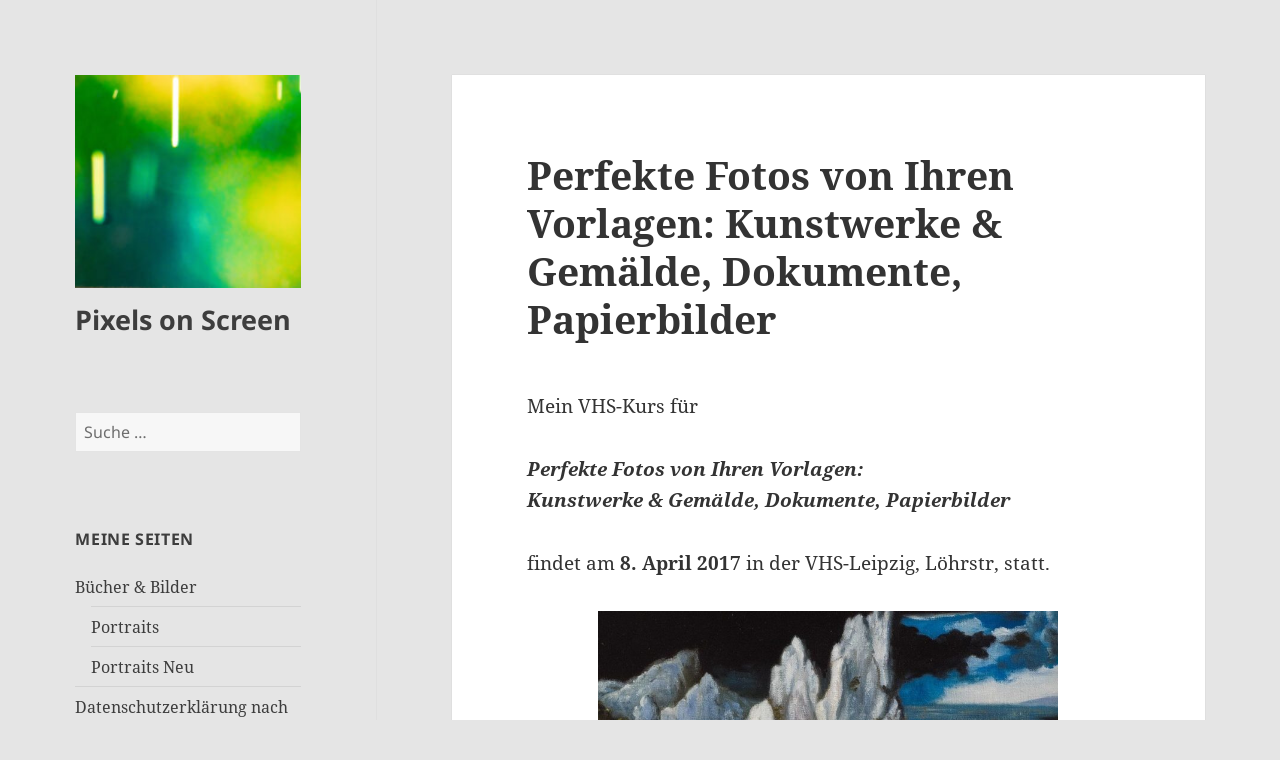

--- FILE ---
content_type: text/html; charset=UTF-8
request_url: https://fabianhaas.de/2017/03/22/perfekte-fotos-von-ihren-vorlagen-kunstwerke-gemaelde-dokumente-papierbilder/
body_size: 49837
content:
<!DOCTYPE html>
<html lang="de-DE" class="no-js">
<head>
	<meta charset="UTF-8">
	<meta name="viewport" content="width=device-width">
	<link rel="profile" href="https://gmpg.org/xfn/11">
	<link rel="pingback" href="https://fabianhaas.de/xmlrpc.php">
	<script>(function(html){html.className = html.className.replace(/\bno-js\b/,'js')})(document.documentElement);</script>
<title>Perfekte Fotos von Ihren Vorlagen: Kunstwerke &#038; Gemälde, Dokumente, Papierbilder &#8211; Pixels on Screen</title>
<meta name='robots' content='max-image-preview:large' />
<link rel="alternate" type="application/rss+xml" title="Pixels on Screen &raquo; Feed" href="https://fabianhaas.de/feed/" />
<link rel="alternate" type="application/rss+xml" title="Pixels on Screen &raquo; Kommentar-Feed" href="https://fabianhaas.de/comments/feed/" />
<script>
window._wpemojiSettings = {"baseUrl":"https:\/\/s.w.org\/images\/core\/emoji\/14.0.0\/72x72\/","ext":".png","svgUrl":"https:\/\/s.w.org\/images\/core\/emoji\/14.0.0\/svg\/","svgExt":".svg","source":{"concatemoji":"https:\/\/fabianhaas.de\/wp-includes\/js\/wp-emoji-release.min.js?ver=6.4.2"}};
/*! This file is auto-generated */
!function(i,n){var o,s,e;function c(e){try{var t={supportTests:e,timestamp:(new Date).valueOf()};sessionStorage.setItem(o,JSON.stringify(t))}catch(e){}}function p(e,t,n){e.clearRect(0,0,e.canvas.width,e.canvas.height),e.fillText(t,0,0);var t=new Uint32Array(e.getImageData(0,0,e.canvas.width,e.canvas.height).data),r=(e.clearRect(0,0,e.canvas.width,e.canvas.height),e.fillText(n,0,0),new Uint32Array(e.getImageData(0,0,e.canvas.width,e.canvas.height).data));return t.every(function(e,t){return e===r[t]})}function u(e,t,n){switch(t){case"flag":return n(e,"\ud83c\udff3\ufe0f\u200d\u26a7\ufe0f","\ud83c\udff3\ufe0f\u200b\u26a7\ufe0f")?!1:!n(e,"\ud83c\uddfa\ud83c\uddf3","\ud83c\uddfa\u200b\ud83c\uddf3")&&!n(e,"\ud83c\udff4\udb40\udc67\udb40\udc62\udb40\udc65\udb40\udc6e\udb40\udc67\udb40\udc7f","\ud83c\udff4\u200b\udb40\udc67\u200b\udb40\udc62\u200b\udb40\udc65\u200b\udb40\udc6e\u200b\udb40\udc67\u200b\udb40\udc7f");case"emoji":return!n(e,"\ud83e\udef1\ud83c\udffb\u200d\ud83e\udef2\ud83c\udfff","\ud83e\udef1\ud83c\udffb\u200b\ud83e\udef2\ud83c\udfff")}return!1}function f(e,t,n){var r="undefined"!=typeof WorkerGlobalScope&&self instanceof WorkerGlobalScope?new OffscreenCanvas(300,150):i.createElement("canvas"),a=r.getContext("2d",{willReadFrequently:!0}),o=(a.textBaseline="top",a.font="600 32px Arial",{});return e.forEach(function(e){o[e]=t(a,e,n)}),o}function t(e){var t=i.createElement("script");t.src=e,t.defer=!0,i.head.appendChild(t)}"undefined"!=typeof Promise&&(o="wpEmojiSettingsSupports",s=["flag","emoji"],n.supports={everything:!0,everythingExceptFlag:!0},e=new Promise(function(e){i.addEventListener("DOMContentLoaded",e,{once:!0})}),new Promise(function(t){var n=function(){try{var e=JSON.parse(sessionStorage.getItem(o));if("object"==typeof e&&"number"==typeof e.timestamp&&(new Date).valueOf()<e.timestamp+604800&&"object"==typeof e.supportTests)return e.supportTests}catch(e){}return null}();if(!n){if("undefined"!=typeof Worker&&"undefined"!=typeof OffscreenCanvas&&"undefined"!=typeof URL&&URL.createObjectURL&&"undefined"!=typeof Blob)try{var e="postMessage("+f.toString()+"("+[JSON.stringify(s),u.toString(),p.toString()].join(",")+"));",r=new Blob([e],{type:"text/javascript"}),a=new Worker(URL.createObjectURL(r),{name:"wpTestEmojiSupports"});return void(a.onmessage=function(e){c(n=e.data),a.terminate(),t(n)})}catch(e){}c(n=f(s,u,p))}t(n)}).then(function(e){for(var t in e)n.supports[t]=e[t],n.supports.everything=n.supports.everything&&n.supports[t],"flag"!==t&&(n.supports.everythingExceptFlag=n.supports.everythingExceptFlag&&n.supports[t]);n.supports.everythingExceptFlag=n.supports.everythingExceptFlag&&!n.supports.flag,n.DOMReady=!1,n.readyCallback=function(){n.DOMReady=!0}}).then(function(){return e}).then(function(){var e;n.supports.everything||(n.readyCallback(),(e=n.source||{}).concatemoji?t(e.concatemoji):e.wpemoji&&e.twemoji&&(t(e.twemoji),t(e.wpemoji)))}))}((window,document),window._wpemojiSettings);
</script>
<style id='wp-emoji-styles-inline-css'>

	img.wp-smiley, img.emoji {
		display: inline !important;
		border: none !important;
		box-shadow: none !important;
		height: 1em !important;
		width: 1em !important;
		margin: 0 0.07em !important;
		vertical-align: -0.1em !important;
		background: none !important;
		padding: 0 !important;
	}
</style>
<link rel='stylesheet' id='wp-block-library-css' href='https://fabianhaas.de/wp-includes/css/dist/block-library/style.min.css?ver=6.4.2' media='all' />
<style id='wp-block-library-theme-inline-css'>
.wp-block-audio figcaption{color:#555;font-size:13px;text-align:center}.is-dark-theme .wp-block-audio figcaption{color:hsla(0,0%,100%,.65)}.wp-block-audio{margin:0 0 1em}.wp-block-code{border:1px solid #ccc;border-radius:4px;font-family:Menlo,Consolas,monaco,monospace;padding:.8em 1em}.wp-block-embed figcaption{color:#555;font-size:13px;text-align:center}.is-dark-theme .wp-block-embed figcaption{color:hsla(0,0%,100%,.65)}.wp-block-embed{margin:0 0 1em}.blocks-gallery-caption{color:#555;font-size:13px;text-align:center}.is-dark-theme .blocks-gallery-caption{color:hsla(0,0%,100%,.65)}.wp-block-image figcaption{color:#555;font-size:13px;text-align:center}.is-dark-theme .wp-block-image figcaption{color:hsla(0,0%,100%,.65)}.wp-block-image{margin:0 0 1em}.wp-block-pullquote{border-bottom:4px solid;border-top:4px solid;color:currentColor;margin-bottom:1.75em}.wp-block-pullquote cite,.wp-block-pullquote footer,.wp-block-pullquote__citation{color:currentColor;font-size:.8125em;font-style:normal;text-transform:uppercase}.wp-block-quote{border-left:.25em solid;margin:0 0 1.75em;padding-left:1em}.wp-block-quote cite,.wp-block-quote footer{color:currentColor;font-size:.8125em;font-style:normal;position:relative}.wp-block-quote.has-text-align-right{border-left:none;border-right:.25em solid;padding-left:0;padding-right:1em}.wp-block-quote.has-text-align-center{border:none;padding-left:0}.wp-block-quote.is-large,.wp-block-quote.is-style-large,.wp-block-quote.is-style-plain{border:none}.wp-block-search .wp-block-search__label{font-weight:700}.wp-block-search__button{border:1px solid #ccc;padding:.375em .625em}:where(.wp-block-group.has-background){padding:1.25em 2.375em}.wp-block-separator.has-css-opacity{opacity:.4}.wp-block-separator{border:none;border-bottom:2px solid;margin-left:auto;margin-right:auto}.wp-block-separator.has-alpha-channel-opacity{opacity:1}.wp-block-separator:not(.is-style-wide):not(.is-style-dots){width:100px}.wp-block-separator.has-background:not(.is-style-dots){border-bottom:none;height:1px}.wp-block-separator.has-background:not(.is-style-wide):not(.is-style-dots){height:2px}.wp-block-table{margin:0 0 1em}.wp-block-table td,.wp-block-table th{word-break:normal}.wp-block-table figcaption{color:#555;font-size:13px;text-align:center}.is-dark-theme .wp-block-table figcaption{color:hsla(0,0%,100%,.65)}.wp-block-video figcaption{color:#555;font-size:13px;text-align:center}.is-dark-theme .wp-block-video figcaption{color:hsla(0,0%,100%,.65)}.wp-block-video{margin:0 0 1em}.wp-block-template-part.has-background{margin-bottom:0;margin-top:0;padding:1.25em 2.375em}
</style>
<style id='classic-theme-styles-inline-css'>
/*! This file is auto-generated */
.wp-block-button__link{color:#fff;background-color:#32373c;border-radius:9999px;box-shadow:none;text-decoration:none;padding:calc(.667em + 2px) calc(1.333em + 2px);font-size:1.125em}.wp-block-file__button{background:#32373c;color:#fff;text-decoration:none}
</style>
<style id='global-styles-inline-css'>
body{--wp--preset--color--black: #000000;--wp--preset--color--cyan-bluish-gray: #abb8c3;--wp--preset--color--white: #fff;--wp--preset--color--pale-pink: #f78da7;--wp--preset--color--vivid-red: #cf2e2e;--wp--preset--color--luminous-vivid-orange: #ff6900;--wp--preset--color--luminous-vivid-amber: #fcb900;--wp--preset--color--light-green-cyan: #7bdcb5;--wp--preset--color--vivid-green-cyan: #00d084;--wp--preset--color--pale-cyan-blue: #8ed1fc;--wp--preset--color--vivid-cyan-blue: #0693e3;--wp--preset--color--vivid-purple: #9b51e0;--wp--preset--color--dark-gray: #111;--wp--preset--color--light-gray: #f1f1f1;--wp--preset--color--yellow: #f4ca16;--wp--preset--color--dark-brown: #352712;--wp--preset--color--medium-pink: #e53b51;--wp--preset--color--light-pink: #ffe5d1;--wp--preset--color--dark-purple: #2e2256;--wp--preset--color--purple: #674970;--wp--preset--color--blue-gray: #22313f;--wp--preset--color--bright-blue: #55c3dc;--wp--preset--color--light-blue: #e9f2f9;--wp--preset--gradient--vivid-cyan-blue-to-vivid-purple: linear-gradient(135deg,rgba(6,147,227,1) 0%,rgb(155,81,224) 100%);--wp--preset--gradient--light-green-cyan-to-vivid-green-cyan: linear-gradient(135deg,rgb(122,220,180) 0%,rgb(0,208,130) 100%);--wp--preset--gradient--luminous-vivid-amber-to-luminous-vivid-orange: linear-gradient(135deg,rgba(252,185,0,1) 0%,rgba(255,105,0,1) 100%);--wp--preset--gradient--luminous-vivid-orange-to-vivid-red: linear-gradient(135deg,rgba(255,105,0,1) 0%,rgb(207,46,46) 100%);--wp--preset--gradient--very-light-gray-to-cyan-bluish-gray: linear-gradient(135deg,rgb(238,238,238) 0%,rgb(169,184,195) 100%);--wp--preset--gradient--cool-to-warm-spectrum: linear-gradient(135deg,rgb(74,234,220) 0%,rgb(151,120,209) 20%,rgb(207,42,186) 40%,rgb(238,44,130) 60%,rgb(251,105,98) 80%,rgb(254,248,76) 100%);--wp--preset--gradient--blush-light-purple: linear-gradient(135deg,rgb(255,206,236) 0%,rgb(152,150,240) 100%);--wp--preset--gradient--blush-bordeaux: linear-gradient(135deg,rgb(254,205,165) 0%,rgb(254,45,45) 50%,rgb(107,0,62) 100%);--wp--preset--gradient--luminous-dusk: linear-gradient(135deg,rgb(255,203,112) 0%,rgb(199,81,192) 50%,rgb(65,88,208) 100%);--wp--preset--gradient--pale-ocean: linear-gradient(135deg,rgb(255,245,203) 0%,rgb(182,227,212) 50%,rgb(51,167,181) 100%);--wp--preset--gradient--electric-grass: linear-gradient(135deg,rgb(202,248,128) 0%,rgb(113,206,126) 100%);--wp--preset--gradient--midnight: linear-gradient(135deg,rgb(2,3,129) 0%,rgb(40,116,252) 100%);--wp--preset--gradient--dark-gray-gradient-gradient: linear-gradient(90deg, rgba(17,17,17,1) 0%, rgba(42,42,42,1) 100%);--wp--preset--gradient--light-gray-gradient: linear-gradient(90deg, rgba(241,241,241,1) 0%, rgba(215,215,215,1) 100%);--wp--preset--gradient--white-gradient: linear-gradient(90deg, rgba(255,255,255,1) 0%, rgba(230,230,230,1) 100%);--wp--preset--gradient--yellow-gradient: linear-gradient(90deg, rgba(244,202,22,1) 0%, rgba(205,168,10,1) 100%);--wp--preset--gradient--dark-brown-gradient: linear-gradient(90deg, rgba(53,39,18,1) 0%, rgba(91,67,31,1) 100%);--wp--preset--gradient--medium-pink-gradient: linear-gradient(90deg, rgba(229,59,81,1) 0%, rgba(209,28,51,1) 100%);--wp--preset--gradient--light-pink-gradient: linear-gradient(90deg, rgba(255,229,209,1) 0%, rgba(255,200,158,1) 100%);--wp--preset--gradient--dark-purple-gradient: linear-gradient(90deg, rgba(46,34,86,1) 0%, rgba(66,48,123,1) 100%);--wp--preset--gradient--purple-gradient: linear-gradient(90deg, rgba(103,73,112,1) 0%, rgba(131,93,143,1) 100%);--wp--preset--gradient--blue-gray-gradient: linear-gradient(90deg, rgba(34,49,63,1) 0%, rgba(52,75,96,1) 100%);--wp--preset--gradient--bright-blue-gradient: linear-gradient(90deg, rgba(85,195,220,1) 0%, rgba(43,180,211,1) 100%);--wp--preset--gradient--light-blue-gradient: linear-gradient(90deg, rgba(233,242,249,1) 0%, rgba(193,218,238,1) 100%);--wp--preset--font-size--small: 13px;--wp--preset--font-size--medium: 20px;--wp--preset--font-size--large: 36px;--wp--preset--font-size--x-large: 42px;--wp--preset--spacing--20: 0.44rem;--wp--preset--spacing--30: 0.67rem;--wp--preset--spacing--40: 1rem;--wp--preset--spacing--50: 1.5rem;--wp--preset--spacing--60: 2.25rem;--wp--preset--spacing--70: 3.38rem;--wp--preset--spacing--80: 5.06rem;--wp--preset--shadow--natural: 6px 6px 9px rgba(0, 0, 0, 0.2);--wp--preset--shadow--deep: 12px 12px 50px rgba(0, 0, 0, 0.4);--wp--preset--shadow--sharp: 6px 6px 0px rgba(0, 0, 0, 0.2);--wp--preset--shadow--outlined: 6px 6px 0px -3px rgba(255, 255, 255, 1), 6px 6px rgba(0, 0, 0, 1);--wp--preset--shadow--crisp: 6px 6px 0px rgba(0, 0, 0, 1);}:where(.is-layout-flex){gap: 0.5em;}:where(.is-layout-grid){gap: 0.5em;}body .is-layout-flow > .alignleft{float: left;margin-inline-start: 0;margin-inline-end: 2em;}body .is-layout-flow > .alignright{float: right;margin-inline-start: 2em;margin-inline-end: 0;}body .is-layout-flow > .aligncenter{margin-left: auto !important;margin-right: auto !important;}body .is-layout-constrained > .alignleft{float: left;margin-inline-start: 0;margin-inline-end: 2em;}body .is-layout-constrained > .alignright{float: right;margin-inline-start: 2em;margin-inline-end: 0;}body .is-layout-constrained > .aligncenter{margin-left: auto !important;margin-right: auto !important;}body .is-layout-constrained > :where(:not(.alignleft):not(.alignright):not(.alignfull)){max-width: var(--wp--style--global--content-size);margin-left: auto !important;margin-right: auto !important;}body .is-layout-constrained > .alignwide{max-width: var(--wp--style--global--wide-size);}body .is-layout-flex{display: flex;}body .is-layout-flex{flex-wrap: wrap;align-items: center;}body .is-layout-flex > *{margin: 0;}body .is-layout-grid{display: grid;}body .is-layout-grid > *{margin: 0;}:where(.wp-block-columns.is-layout-flex){gap: 2em;}:where(.wp-block-columns.is-layout-grid){gap: 2em;}:where(.wp-block-post-template.is-layout-flex){gap: 1.25em;}:where(.wp-block-post-template.is-layout-grid){gap: 1.25em;}.has-black-color{color: var(--wp--preset--color--black) !important;}.has-cyan-bluish-gray-color{color: var(--wp--preset--color--cyan-bluish-gray) !important;}.has-white-color{color: var(--wp--preset--color--white) !important;}.has-pale-pink-color{color: var(--wp--preset--color--pale-pink) !important;}.has-vivid-red-color{color: var(--wp--preset--color--vivid-red) !important;}.has-luminous-vivid-orange-color{color: var(--wp--preset--color--luminous-vivid-orange) !important;}.has-luminous-vivid-amber-color{color: var(--wp--preset--color--luminous-vivid-amber) !important;}.has-light-green-cyan-color{color: var(--wp--preset--color--light-green-cyan) !important;}.has-vivid-green-cyan-color{color: var(--wp--preset--color--vivid-green-cyan) !important;}.has-pale-cyan-blue-color{color: var(--wp--preset--color--pale-cyan-blue) !important;}.has-vivid-cyan-blue-color{color: var(--wp--preset--color--vivid-cyan-blue) !important;}.has-vivid-purple-color{color: var(--wp--preset--color--vivid-purple) !important;}.has-black-background-color{background-color: var(--wp--preset--color--black) !important;}.has-cyan-bluish-gray-background-color{background-color: var(--wp--preset--color--cyan-bluish-gray) !important;}.has-white-background-color{background-color: var(--wp--preset--color--white) !important;}.has-pale-pink-background-color{background-color: var(--wp--preset--color--pale-pink) !important;}.has-vivid-red-background-color{background-color: var(--wp--preset--color--vivid-red) !important;}.has-luminous-vivid-orange-background-color{background-color: var(--wp--preset--color--luminous-vivid-orange) !important;}.has-luminous-vivid-amber-background-color{background-color: var(--wp--preset--color--luminous-vivid-amber) !important;}.has-light-green-cyan-background-color{background-color: var(--wp--preset--color--light-green-cyan) !important;}.has-vivid-green-cyan-background-color{background-color: var(--wp--preset--color--vivid-green-cyan) !important;}.has-pale-cyan-blue-background-color{background-color: var(--wp--preset--color--pale-cyan-blue) !important;}.has-vivid-cyan-blue-background-color{background-color: var(--wp--preset--color--vivid-cyan-blue) !important;}.has-vivid-purple-background-color{background-color: var(--wp--preset--color--vivid-purple) !important;}.has-black-border-color{border-color: var(--wp--preset--color--black) !important;}.has-cyan-bluish-gray-border-color{border-color: var(--wp--preset--color--cyan-bluish-gray) !important;}.has-white-border-color{border-color: var(--wp--preset--color--white) !important;}.has-pale-pink-border-color{border-color: var(--wp--preset--color--pale-pink) !important;}.has-vivid-red-border-color{border-color: var(--wp--preset--color--vivid-red) !important;}.has-luminous-vivid-orange-border-color{border-color: var(--wp--preset--color--luminous-vivid-orange) !important;}.has-luminous-vivid-amber-border-color{border-color: var(--wp--preset--color--luminous-vivid-amber) !important;}.has-light-green-cyan-border-color{border-color: var(--wp--preset--color--light-green-cyan) !important;}.has-vivid-green-cyan-border-color{border-color: var(--wp--preset--color--vivid-green-cyan) !important;}.has-pale-cyan-blue-border-color{border-color: var(--wp--preset--color--pale-cyan-blue) !important;}.has-vivid-cyan-blue-border-color{border-color: var(--wp--preset--color--vivid-cyan-blue) !important;}.has-vivid-purple-border-color{border-color: var(--wp--preset--color--vivid-purple) !important;}.has-vivid-cyan-blue-to-vivid-purple-gradient-background{background: var(--wp--preset--gradient--vivid-cyan-blue-to-vivid-purple) !important;}.has-light-green-cyan-to-vivid-green-cyan-gradient-background{background: var(--wp--preset--gradient--light-green-cyan-to-vivid-green-cyan) !important;}.has-luminous-vivid-amber-to-luminous-vivid-orange-gradient-background{background: var(--wp--preset--gradient--luminous-vivid-amber-to-luminous-vivid-orange) !important;}.has-luminous-vivid-orange-to-vivid-red-gradient-background{background: var(--wp--preset--gradient--luminous-vivid-orange-to-vivid-red) !important;}.has-very-light-gray-to-cyan-bluish-gray-gradient-background{background: var(--wp--preset--gradient--very-light-gray-to-cyan-bluish-gray) !important;}.has-cool-to-warm-spectrum-gradient-background{background: var(--wp--preset--gradient--cool-to-warm-spectrum) !important;}.has-blush-light-purple-gradient-background{background: var(--wp--preset--gradient--blush-light-purple) !important;}.has-blush-bordeaux-gradient-background{background: var(--wp--preset--gradient--blush-bordeaux) !important;}.has-luminous-dusk-gradient-background{background: var(--wp--preset--gradient--luminous-dusk) !important;}.has-pale-ocean-gradient-background{background: var(--wp--preset--gradient--pale-ocean) !important;}.has-electric-grass-gradient-background{background: var(--wp--preset--gradient--electric-grass) !important;}.has-midnight-gradient-background{background: var(--wp--preset--gradient--midnight) !important;}.has-small-font-size{font-size: var(--wp--preset--font-size--small) !important;}.has-medium-font-size{font-size: var(--wp--preset--font-size--medium) !important;}.has-large-font-size{font-size: var(--wp--preset--font-size--large) !important;}.has-x-large-font-size{font-size: var(--wp--preset--font-size--x-large) !important;}
.wp-block-navigation a:where(:not(.wp-element-button)){color: inherit;}
:where(.wp-block-post-template.is-layout-flex){gap: 1.25em;}:where(.wp-block-post-template.is-layout-grid){gap: 1.25em;}
:where(.wp-block-columns.is-layout-flex){gap: 2em;}:where(.wp-block-columns.is-layout-grid){gap: 2em;}
.wp-block-pullquote{font-size: 1.5em;line-height: 1.6;}
</style>
<link rel='stylesheet' id='twentyfifteen-fonts-css' href='https://fabianhaas.de/wp-content/themes/twentyfifteen/assets/fonts/noto-sans-plus-noto-serif-plus-inconsolata.css?ver=20230328' media='all' />
<link rel='stylesheet' id='genericons-css' href='https://fabianhaas.de/wp-content/themes/twentyfifteen/genericons/genericons.css?ver=20201026' media='all' />
<link rel='stylesheet' id='twentyfifteen-style-css' href='https://fabianhaas.de/wp-content/themes/twentyfifteen/style.css?ver=20231107' media='all' />
<style id='twentyfifteen-style-inline-css'>

		/* Custom Header Background Color */
		body:before,
		.site-header {
			background-color: #e5e5e5;
		}

		@media screen and (min-width: 59.6875em) {
			.site-header,
			.secondary {
				background-color: transparent;
			}

			.widget button,
			.widget input[type="button"],
			.widget input[type="reset"],
			.widget input[type="submit"],
			.widget_calendar tbody a,
			.widget_calendar tbody a:hover,
			.widget_calendar tbody a:focus {
				color: #e5e5e5;
			}
		}
	

		/* Custom Sidebar Text Color */
		.site-title a,
		.site-description,
		.secondary-toggle:before {
			color: #3d3d3d;
		}

		.site-title a:hover,
		.site-title a:focus {
			color: rgba( 61, 61, 61, 0.7);
		}

		.secondary-toggle {
			border-color: rgba( 61, 61, 61, 0.1);
		}

		.secondary-toggle:hover,
		.secondary-toggle:focus {
			border-color: rgba( 61, 61, 61, 0.3);
		}

		.site-title a {
			outline-color: rgba( 61, 61, 61, 0.3);
		}

		@media screen and (min-width: 59.6875em) {
			.secondary a,
			.dropdown-toggle:after,
			.widget-title,
			.widget blockquote cite,
			.widget blockquote small {
				color: #3d3d3d;
			}

			.widget button,
			.widget input[type="button"],
			.widget input[type="reset"],
			.widget input[type="submit"],
			.widget_calendar tbody a {
				background-color: #3d3d3d;
			}

			.textwidget a {
				border-color: #3d3d3d;
			}

			.secondary a:hover,
			.secondary a:focus,
			.main-navigation .menu-item-description,
			.widget,
			.widget blockquote,
			.widget .wp-caption-text,
			.widget .gallery-caption {
				color: rgba( 61, 61, 61, 0.7);
			}

			.widget button:hover,
			.widget button:focus,
			.widget input[type="button"]:hover,
			.widget input[type="button"]:focus,
			.widget input[type="reset"]:hover,
			.widget input[type="reset"]:focus,
			.widget input[type="submit"]:hover,
			.widget input[type="submit"]:focus,
			.widget_calendar tbody a:hover,
			.widget_calendar tbody a:focus {
				background-color: rgba( 61, 61, 61, 0.7);
			}

			.widget blockquote {
				border-color: rgba( 61, 61, 61, 0.7);
			}

			.main-navigation ul,
			.main-navigation li,
			.secondary-toggle,
			.widget input,
			.widget textarea,
			.widget table,
			.widget th,
			.widget td,
			.widget pre,
			.widget li,
			.widget_categories .children,
			.widget_nav_menu .sub-menu,
			.widget_pages .children,
			.widget abbr[title] {
				border-color: rgba( 61, 61, 61, 0.1);
			}

			.dropdown-toggle:hover,
			.dropdown-toggle:focus,
			.widget hr {
				background-color: rgba( 61, 61, 61, 0.1);
			}

			.widget input:focus,
			.widget textarea:focus {
				border-color: rgba( 61, 61, 61, 0.3);
			}

			.sidebar a:focus,
			.dropdown-toggle:focus {
				outline-color: rgba( 61, 61, 61, 0.3);
			}
		}
	
</style>
<link rel='stylesheet' id='twentyfifteen-block-style-css' href='https://fabianhaas.de/wp-content/themes/twentyfifteen/css/blocks.css?ver=20230623' media='all' />
<link rel='stylesheet' id='easymedia_styles-css' href='https://fabianhaas.de/wp-content/plugins/easy-media-gallery/css/frontend.css?ver=6.4.2' media='all' />
<script src="https://fabianhaas.de/wp-includes/js/jquery/jquery.min.js?ver=3.7.1" id="jquery-core-js"></script>
<script src="https://fabianhaas.de/wp-includes/js/jquery/jquery-migrate.min.js?ver=3.4.1" id="jquery-migrate-js"></script>
<script id="twentyfifteen-script-js-extra">
var screenReaderText = {"expand":"<span class=\"screen-reader-text\">Untermen\u00fc anzeigen<\/span>","collapse":"<span class=\"screen-reader-text\">Untermen\u00fc verbergen<\/span>"};
</script>
<script src="https://fabianhaas.de/wp-content/themes/twentyfifteen/js/functions.js?ver=20221101" id="twentyfifteen-script-js" defer data-wp-strategy="defer"></script>
<link rel="https://api.w.org/" href="https://fabianhaas.de/wp-json/" /><link rel="alternate" type="application/json" href="https://fabianhaas.de/wp-json/wp/v2/posts/307" /><link rel="EditURI" type="application/rsd+xml" title="RSD" href="https://fabianhaas.de/xmlrpc.php?rsd" />
<meta name="generator" content="WordPress 6.4.2" />
<link rel="canonical" href="https://fabianhaas.de/2017/03/22/perfekte-fotos-von-ihren-vorlagen-kunstwerke-gemaelde-dokumente-papierbilder/" />
<link rel='shortlink' href='https://fabianhaas.de/?p=307' />
<link rel="alternate" type="application/json+oembed" href="https://fabianhaas.de/wp-json/oembed/1.0/embed?url=https%3A%2F%2Ffabianhaas.de%2F2017%2F03%2F22%2Fperfekte-fotos-von-ihren-vorlagen-kunstwerke-gemaelde-dokumente-papierbilder%2F" />
<link rel="alternate" type="text/xml+oembed" href="https://fabianhaas.de/wp-json/oembed/1.0/embed?url=https%3A%2F%2Ffabianhaas.de%2F2017%2F03%2F22%2Fperfekte-fotos-von-ihren-vorlagen-kunstwerke-gemaelde-dokumente-papierbilder%2F&#038;format=xml" />
<script async src="//pagead2.googlesyndication.com/pagead/js/adsbygoogle.js"></script>
<script>
     (adsbygoogle = window.adsbygoogle || []).push({
          google_ad_client: "ca-pub-5586975943435972",
          enable_page_level_ads: true
     });
</script>
<link rel="stylesheet" type="text/css" media="screen,projection" href="https://fabianhaas.de/wp-content/plugins/easy-media-gallery/css/styles/mediabox/Light.css" />

<!-- Easy Media Gallery Lite START (version 1.3.170)-->       
    
    <script type="text/javascript">
	/*<![CDATA[*/
	/* Easy Media Gallery */
    jQuery(document).ready(function($) {	
		var add = "easymedia";
jQuery('.da-thumbs a[rel!="easymedia"]').attr('rel', function (i, old) {
    return old ? old + ' ' + add : add; });		
    });
    /*]]>*/</script>

    <!--[if lt IE 9]>
<script src="https://fabianhaas.de/wp-content/plugins/easy-media-gallery/includes/js/func/html5.js" type="text/javascript"></script>
<![endif]-->  


<!-- Easy Media Gallery Lite  END  -->   
    
	<style id="custom-background-css">
body.custom-background { background-color: #e5e5e5; }
</style>
	<link rel="icon" href="https://fabianhaas.de/wp-content/uploads/2020/10/cropped-P8280948bearbOWZ-1-32x32.jpg" sizes="32x32" />
<link rel="icon" href="https://fabianhaas.de/wp-content/uploads/2020/10/cropped-P8280948bearbOWZ-1-192x192.jpg" sizes="192x192" />
<link rel="apple-touch-icon" href="https://fabianhaas.de/wp-content/uploads/2020/10/cropped-P8280948bearbOWZ-1-180x180.jpg" />
<meta name="msapplication-TileImage" content="https://fabianhaas.de/wp-content/uploads/2020/10/cropped-P8280948bearbOWZ-1-270x270.jpg" />
<link rel="alternate" type="application/rss+xml" title="RSS" href="https://fabianhaas.de/rsslatest.xml" /></head>

<body class="post-template-default single single-post postid-307 single-format-standard custom-background wp-custom-logo wp-embed-responsive">
<div id="page" class="hfeed site">
	<a class="skip-link screen-reader-text" href="#content">
		Zum Inhalt springen	</a>

	<div id="sidebar" class="sidebar">
		<header id="masthead" class="site-header">
			<div class="site-branding">
				<a href="https://fabianhaas.de/" class="custom-logo-link" rel="home"><img width="248" height="234" src="https://fabianhaas.de/wp-content/uploads/2020/10/cropped-P8280948bearbOWZ.jpg" class="custom-logo" alt="Pixels on Screen" decoding="async" fetchpriority="high" /></a>						<p class="site-title"><a href="https://fabianhaas.de/" rel="home">Pixels on Screen</a></p>
										<button class="secondary-toggle">Menü und Widgets</button>
			</div><!-- .site-branding -->
		</header><!-- .site-header -->

			<div id="secondary" class="secondary">

		
		
					<div id="widget-area" class="widget-area" role="complementary">
				<aside id="search-2" class="widget widget_search"><form role="search" method="get" class="search-form" action="https://fabianhaas.de/">
				<label>
					<span class="screen-reader-text">Suche nach:</span>
					<input type="search" class="search-field" placeholder="Suche &hellip;" value="" name="s" />
				</label>
				<input type="submit" class="search-submit screen-reader-text" value="Suche" />
			</form></aside><aside id="pages-3" class="widget widget_pages"><h2 class="widget-title">Meine Seiten</h2><nav aria-label="Meine Seiten">
			<ul>
				<li class="page_item page-item-122 page_item_has_children"><a href="https://fabianhaas.de/buecher/">Bücher &#038; Bilder</a>
<ul class='children'>
	<li class="page_item page-item-568"><a href="https://fabianhaas.de/buecher/portraits/">Portraits</a></li>
	<li class="page_item page-item-677"><a href="https://fabianhaas.de/buecher/portraitsneue/">Portraits Neu</a></li>
</ul>
</li>
<li class="page_item page-item-688"><a href="https://fabianhaas.de/datenschutzerklaerung-nach-dsgvo/">Datenschutzerklärung nach DSGVO</a></li>
<li class="page_item page-item-2"><a href="https://fabianhaas.de/impressum/">Impressum</a></li>
<li class="page_item page-item-58"><a href="https://fabianhaas.de/referenzen/">Referenzen &#038; Ausstellungen</a></li>
<li class="page_item page-item-15"><a href="https://fabianhaas.de/ueber-mich/">Über mich</a></li>
			</ul>

			</nav></aside>
		<aside id="recent-posts-2" class="widget widget_recent_entries">
		<h2 class="widget-title">Neueste Beiträge</h2><nav aria-label="Neueste Beiträge">
		<ul>
											<li>
					<a href="https://fabianhaas.de/2021/10/14/alles-hat-ein-ende/">Alles hat ein Ende &#8230;</a>
									</li>
											<li>
					<a href="https://fabianhaas.de/2020/07/26/geschichten-und-bilder/">Geschichten und Bilder &#8230;</a>
									</li>
											<li>
					<a href="https://fabianhaas.de/2019/04/05/wer-mehr/">Wer mehr &#8230;</a>
									</li>
											<li>
					<a href="https://fabianhaas.de/2019/04/05/fruehling/">Frühling &#8230;</a>
									</li>
											<li>
					<a href="https://fabianhaas.de/2019/04/05/der-fruehling-zeigt-sich/">Der Frühling zeigt sich</a>
									</li>
					</ul>

		</nav></aside><aside id="calendar-4" class="widget widget_calendar"><h2 class="widget-title">Mein Kalender</h2><div id="calendar_wrap" class="calendar_wrap"><table id="wp-calendar" class="wp-calendar-table">
	<caption>März 2017</caption>
	<thead>
	<tr>
		<th scope="col" title="Montag">M</th>
		<th scope="col" title="Dienstag">D</th>
		<th scope="col" title="Mittwoch">M</th>
		<th scope="col" title="Donnerstag">D</th>
		<th scope="col" title="Freitag">F</th>
		<th scope="col" title="Samstag">S</th>
		<th scope="col" title="Sonntag">S</th>
	</tr>
	</thead>
	<tbody>
	<tr>
		<td colspan="2" class="pad">&nbsp;</td><td>1</td><td>2</td><td>3</td><td>4</td><td>5</td>
	</tr>
	<tr>
		<td>6</td><td>7</td><td>8</td><td>9</td><td>10</td><td>11</td><td>12</td>
	</tr>
	<tr>
		<td>13</td><td>14</td><td>15</td><td>16</td><td>17</td><td>18</td><td>19</td>
	</tr>
	<tr>
		<td>20</td><td>21</td><td><a href="https://fabianhaas.de/2017/03/22/" aria-label="Beiträge veröffentlicht am 22. March 2017">22</a></td><td>23</td><td>24</td><td>25</td><td>26</td>
	</tr>
	<tr>
		<td>27</td><td>28</td><td>29</td><td>30</td><td>31</td>
		<td class="pad" colspan="2">&nbsp;</td>
	</tr>
	</tbody>
	</table><nav aria-label="Vorherige und nächste Monate" class="wp-calendar-nav">
		<span class="wp-calendar-nav-prev"><a href="https://fabianhaas.de/2017/02/">&laquo; Feb</a></span>
		<span class="pad">&nbsp;</span>
		<span class="wp-calendar-nav-next"><a href="https://fabianhaas.de/2017/04/">Apr &raquo;</a></span>
	</nav></div></aside><aside id="tag_cloud-2" class="widget widget_tag_cloud"><h2 class="widget-title">Meine Wolke</h2><nav aria-label="Meine Wolke"><div class="tagcloud"><ul class='wp-tag-cloud' role='list'>
	<li><a href="https://fabianhaas.de/tag/afrika/" class="tag-cloud-link tag-link-58 tag-link-position-1" style="font-size: 15.5pt;" aria-label="Afrika (5 Einträge)">Afrika</a></li>
	<li><a href="https://fabianhaas.de/tag/amboseli/" class="tag-cloud-link tag-link-145 tag-link-position-2" style="font-size: 8pt;" aria-label="Amboseli (2 Einträge)">Amboseli</a></li>
	<li><a href="https://fabianhaas.de/tag/bild/" class="tag-cloud-link tag-link-22 tag-link-position-3" style="font-size: 8pt;" aria-label="Bild (2 Einträge)">Bild</a></li>
	<li><a href="https://fabianhaas.de/tag/bilder/" class="tag-cloud-link tag-link-35 tag-link-position-4" style="font-size: 11pt;" aria-label="Bilder (3 Einträge)">Bilder</a></li>
	<li><a href="https://fabianhaas.de/tag/bird/" class="tag-cloud-link tag-link-52 tag-link-position-5" style="font-size: 8pt;" aria-label="Bird (2 Einträge)">Bird</a></li>
	<li><a href="https://fabianhaas.de/tag/buch/" class="tag-cloud-link tag-link-4 tag-link-position-6" style="font-size: 11pt;" aria-label="Buch (3 Einträge)">Buch</a></li>
	<li><a href="https://fabianhaas.de/tag/elefant/" class="tag-cloud-link tag-link-66 tag-link-position-7" style="font-size: 11pt;" aria-label="Elefant (3 Einträge)">Elefant</a></li>
	<li><a href="https://fabianhaas.de/tag/erotik/" class="tag-cloud-link tag-link-30 tag-link-position-8" style="font-size: 8pt;" aria-label="Erotik (2 Einträge)">Erotik</a></li>
	<li><a href="https://fabianhaas.de/tag/fabian-haas/" class="tag-cloud-link tag-link-57 tag-link-position-9" style="font-size: 17.25pt;" aria-label="Fabian Haas (6 Einträge)">Fabian Haas</a></li>
	<li><a href="https://fabianhaas.de/tag/feder/" class="tag-cloud-link tag-link-45 tag-link-position-10" style="font-size: 8pt;" aria-label="Feder (2 Einträge)">Feder</a></li>
	<li><a href="https://fabianhaas.de/tag/ff-fotoschule/" class="tag-cloud-link tag-link-96 tag-link-position-11" style="font-size: 11pt;" aria-label="FF-Fotoschule (3 Einträge)">FF-Fotoschule</a></li>
	<li><a href="https://fabianhaas.de/tag/foto/" class="tag-cloud-link tag-link-50 tag-link-position-12" style="font-size: 8pt;" aria-label="Foto (2 Einträge)">Foto</a></li>
	<li><a href="https://fabianhaas.de/tag/fotokurs/" class="tag-cloud-link tag-link-97 tag-link-position-13" style="font-size: 15.5pt;" aria-label="Fotokurs (5 Einträge)">Fotokurs</a></li>
	<li><a href="https://fabianhaas.de/tag/himmel/" class="tag-cloud-link tag-link-42 tag-link-position-14" style="font-size: 8pt;" aria-label="Himmel (2 Einträge)">Himmel</a></li>
	<li><a href="https://fabianhaas.de/tag/kadaver/" class="tag-cloud-link tag-link-62 tag-link-position-15" style="font-size: 11pt;" aria-label="Kadaver (3 Einträge)">Kadaver</a></li>
	<li><a href="https://fabianhaas.de/tag/kaffee/" class="tag-cloud-link tag-link-196 tag-link-position-16" style="font-size: 8pt;" aria-label="Kaffee (2 Einträge)">Kaffee</a></li>
	<li><a href="https://fabianhaas.de/tag/kenia/" class="tag-cloud-link tag-link-12 tag-link-position-17" style="font-size: 22pt;" aria-label="kenia (10 Einträge)">kenia</a></li>
	<li><a href="https://fabianhaas.de/tag/kenya/" class="tag-cloud-link tag-link-13 tag-link-position-18" style="font-size: 13.5pt;" aria-label="kenya (4 Einträge)">kenya</a></li>
	<li><a href="https://fabianhaas.de/tag/leben/" class="tag-cloud-link tag-link-7 tag-link-position-19" style="font-size: 8pt;" aria-label="leben (2 Einträge)">leben</a></li>
	<li><a href="https://fabianhaas.de/tag/leiche/" class="tag-cloud-link tag-link-63 tag-link-position-20" style="font-size: 8pt;" aria-label="Leiche (2 Einträge)">Leiche</a></li>
	<li><a href="https://fabianhaas.de/tag/leipzig/" class="tag-cloud-link tag-link-81 tag-link-position-21" style="font-size: 18.5pt;" aria-label="Leipzig (7 Einträge)">Leipzig</a></li>
	<li><a href="https://fabianhaas.de/tag/mark-benecke/" class="tag-cloud-link tag-link-55 tag-link-position-22" style="font-size: 8pt;" aria-label="Mark Benecke (2 Einträge)">Mark Benecke</a></li>
	<li><a href="https://fabianhaas.de/tag/mpi/" class="tag-cloud-link tag-link-137 tag-link-position-23" style="font-size: 8pt;" aria-label="MPI (2 Einträge)">MPI</a></li>
	<li><a href="https://fabianhaas.de/tag/nabu/" class="tag-cloud-link tag-link-118 tag-link-position-24" style="font-size: 11pt;" aria-label="NABU (3 Einträge)">NABU</a></li>
	<li><a href="https://fabianhaas.de/tag/nacht/" class="tag-cloud-link tag-link-43 tag-link-position-25" style="font-size: 8pt;" aria-label="Nacht (2 Einträge)">Nacht</a></li>
	<li><a href="https://fabianhaas.de/tag/natur/" class="tag-cloud-link tag-link-33 tag-link-position-26" style="font-size: 11pt;" aria-label="Natur (3 Einträge)">Natur</a></li>
	<li><a href="https://fabianhaas.de/tag/naturfoto/" class="tag-cloud-link tag-link-41 tag-link-position-27" style="font-size: 8pt;" aria-label="Naturfoto (2 Einträge)">Naturfoto</a></li>
	<li><a href="https://fabianhaas.de/tag/naturschutz/" class="tag-cloud-link tag-link-169 tag-link-position-28" style="font-size: 11pt;" aria-label="Naturschutz (3 Einträge)">Naturschutz</a></li>
	<li><a href="https://fabianhaas.de/tag/nikon/" class="tag-cloud-link tag-link-27 tag-link-position-29" style="font-size: 11pt;" aria-label="Nikon (3 Einträge)">Nikon</a></li>
	<li><a href="https://fabianhaas.de/tag/olympus/" class="tag-cloud-link tag-link-26 tag-link-position-30" style="font-size: 17.25pt;" aria-label="OLYMPUS (6 Einträge)">OLYMPUS</a></li>
	<li><a href="https://fabianhaas.de/tag/ostafrika/" class="tag-cloud-link tag-link-157 tag-link-position-31" style="font-size: 11pt;" aria-label="Ostafrika (3 Einträge)">Ostafrika</a></li>
	<li><a href="https://fabianhaas.de/tag/panorama/" class="tag-cloud-link tag-link-29 tag-link-position-32" style="font-size: 11pt;" aria-label="Panorama (3 Einträge)">Panorama</a></li>
	<li><a href="https://fabianhaas.de/tag/portrait/" class="tag-cloud-link tag-link-32 tag-link-position-33" style="font-size: 13.5pt;" aria-label="Portrait (4 Einträge)">Portrait</a></li>
	<li><a href="https://fabianhaas.de/tag/primatologie/" class="tag-cloud-link tag-link-139 tag-link-position-34" style="font-size: 8pt;" aria-label="Primatologie (2 Einträge)">Primatologie</a></li>
	<li><a href="https://fabianhaas.de/tag/reise/" class="tag-cloud-link tag-link-195 tag-link-position-35" style="font-size: 8pt;" aria-label="Reise (2 Einträge)">Reise</a></li>
	<li><a href="https://fabianhaas.de/tag/rwanda/" class="tag-cloud-link tag-link-133 tag-link-position-36" style="font-size: 8pt;" aria-label="Rwanda (2 Einträge)">Rwanda</a></li>
	<li><a href="https://fabianhaas.de/tag/safari/" class="tag-cloud-link tag-link-15 tag-link-position-37" style="font-size: 8pt;" aria-label="safari (2 Einträge)">safari</a></li>
	<li><a href="https://fabianhaas.de/tag/savanne/" class="tag-cloud-link tag-link-59 tag-link-position-38" style="font-size: 13.5pt;" aria-label="Savanne (4 Einträge)">Savanne</a></li>
	<li><a href="https://fabianhaas.de/tag/stille/" class="tag-cloud-link tag-link-110 tag-link-position-39" style="font-size: 8pt;" aria-label="Stille (2 Einträge)">Stille</a></li>
	<li><a href="https://fabianhaas.de/tag/tod/" class="tag-cloud-link tag-link-8 tag-link-position-40" style="font-size: 11pt;" aria-label="tod (3 Einträge)">tod</a></li>
	<li><a href="https://fabianhaas.de/tag/ulrich-schulze/" class="tag-cloud-link tag-link-56 tag-link-position-41" style="font-size: 11pt;" aria-label="Ulrich Schulze (3 Einträge)">Ulrich Schulze</a></li>
	<li><a href="https://fabianhaas.de/tag/verfall/" class="tag-cloud-link tag-link-9 tag-link-position-42" style="font-size: 15.5pt;" aria-label="verfall (5 Einträge)">verfall</a></li>
	<li><a href="https://fabianhaas.de/tag/vogel/" class="tag-cloud-link tag-link-47 tag-link-position-43" style="font-size: 13.5pt;" aria-label="Vogel (4 Einträge)">Vogel</a></li>
	<li><a href="https://fabianhaas.de/tag/wasser/" class="tag-cloud-link tag-link-84 tag-link-position-44" style="font-size: 17.25pt;" aria-label="Wasser (6 Einträge)">Wasser</a></li>
	<li><a href="https://fabianhaas.de/tag/aethiopien/" class="tag-cloud-link tag-link-134 tag-link-position-45" style="font-size: 11pt;" aria-label="Äthiopien (3 Einträge)">Äthiopien</a></li>
</ul>
</div>
</nav></aside><aside id="archives-2" class="widget widget_archive"><h2 class="widget-title">Archive</h2><nav aria-label="Archive">
			<ul>
					<li><a href='https://fabianhaas.de/2021/10/'>Oktober 2021</a></li>
	<li><a href='https://fabianhaas.de/2020/07/'>Juli 2020</a></li>
	<li><a href='https://fabianhaas.de/2019/04/'>April 2019</a></li>
	<li><a href='https://fabianhaas.de/2018/11/'>November 2018</a></li>
	<li><a href='https://fabianhaas.de/2018/09/'>September 2018</a></li>
	<li><a href='https://fabianhaas.de/2018/05/'>Mai 2018</a></li>
	<li><a href='https://fabianhaas.de/2018/03/'>März 2018</a></li>
	<li><a href='https://fabianhaas.de/2018/02/'>Februar 2018</a></li>
	<li><a href='https://fabianhaas.de/2018/01/'>Januar 2018</a></li>
	<li><a href='https://fabianhaas.de/2017/10/'>Oktober 2017</a></li>
	<li><a href='https://fabianhaas.de/2017/09/'>September 2017</a></li>
	<li><a href='https://fabianhaas.de/2017/06/'>Juni 2017</a></li>
	<li><a href='https://fabianhaas.de/2017/04/'>April 2017</a></li>
	<li><a href='https://fabianhaas.de/2017/03/'>März 2017</a></li>
	<li><a href='https://fabianhaas.de/2017/02/'>Februar 2017</a></li>
	<li><a href='https://fabianhaas.de/2017/01/'>Januar 2017</a></li>
	<li><a href='https://fabianhaas.de/2016/12/'>Dezember 2016</a></li>
	<li><a href='https://fabianhaas.de/2016/05/'>Mai 2016</a></li>
			</ul>

			</nav></aside><aside id="meta-2" class="widget widget_meta"><h2 class="widget-title">Meta</h2><nav aria-label="Meta">
		<ul>
						<li><a href="https://fabianhaas.de/wp-login.php">Anmelden</a></li>
			<li><a href="https://fabianhaas.de/feed/">Feed der Einträge</a></li>
			<li><a href="https://fabianhaas.de/comments/feed/">Kommentare-Feed</a></li>

			<li><a href="https://de.wordpress.org/">WordPress.org</a></li>
		</ul>

		</nav></aside>			</div><!-- .widget-area -->
		
	</div><!-- .secondary -->

	</div><!-- .sidebar -->

	<div id="content" class="site-content">

	<div id="primary" class="content-area">
		<main id="main" class="site-main">

		
<article id="post-307" class="post-307 post type-post status-publish format-standard hentry category-beitrag tag-dokumente tag-fotokurs tag-gemaelde tag-joachim-patinir tag-kamera tag-kunstwerk tag-reproduktion tag-vhs-leipzig">
	
	<header class="entry-header">
		<h1 class="entry-title">Perfekte Fotos von Ihren Vorlagen: Kunstwerke &#038; Gemälde, Dokumente, Papierbilder</h1>	</header><!-- .entry-header -->

	<div class="entry-content">
		<p>Mein VHS-Kurs für</p>
<p><em><strong>Perfekte Fotos von Ihren Vorlagen:<br />
Kunstwerke &amp; Gemälde, Dokumente, Papierbilder</strong></em></p>
<p>findet am<strong> 8. April 2017</strong> in der VHS-Leipzig, Löhrstr, statt.</p>
<figure id="attachment_310" aria-describedby="caption-attachment-310" style="width: 460px" class="wp-caption aligncenter"><img decoding="async" class="wp-image-310" src="http://fabianhaas.de/wp-content/uploads/2017/03/12523867_1128812410483128_4400298532945623727_n.jpg" alt="Bild von Joachim Patinir, 15 Jh. " width="460" height="460" srcset="https://fabianhaas.de/wp-content/uploads/2017/03/12523867_1128812410483128_4400298532945623727_n.jpg 942w, https://fabianhaas.de/wp-content/uploads/2017/03/12523867_1128812410483128_4400298532945623727_n-150x150.jpg 150w, https://fabianhaas.de/wp-content/uploads/2017/03/12523867_1128812410483128_4400298532945623727_n-300x300.jpg 300w, https://fabianhaas.de/wp-content/uploads/2017/03/12523867_1128812410483128_4400298532945623727_n-768x768.jpg 768w" sizes="(max-width: 460px) 100vw, 460px" /><figcaption id="caption-attachment-310" class="wp-caption-text">Bild von Joachim Patinir, 15 Jh.</figcaption></figure>
<p>Der Workshop vermittelt, wie Sie Ihre Familienfotos, Kunstwerke &amp; Gemälde, Bücher, Dokumente aber auch z. B. Briefmarkensammlung in exzellenter Qualität mit einer digitalen Kamera abfotografieren können. Die Vorteile sind klar: Sie können die Bilder mit Ihren Freunden und Familie teilen. Bei Verlust oder Beschädigung der Originale haben Sie immer noch eine digitale Erinnerung, die ggf. auch als Nachweis für Ämter und Versicherungen reicht. Erst einmal als Digitalbild vorhanden, können Sie besonders wertvolle Original natürlich sicher wegschließen und doch immer wieder genießen.</p>
<p>&#8230;</p>
<p>Alles weitere finden Sie auf der Seite der VHS-Leipzig: <a href="https://www.vhs-leipzig.de/programm/kunst-kultur-kreativitaet.html?action%5B92%5D=course&amp;useraction=search&amp;q=haas&amp;filters%5BsearchString%5D=haas&amp;filters%5BextraFields%5D%5B0%5D=courseNumber&amp;filters%5BextraFields%5D%5B1%5D=title&amp;filters%5BextraFields%5D%5B2%5D=startDate&amp;filters%5BextraFields%5D%5B3%5D=boroughId&amp;filters%5BextraFields%5D%5B4%5D=customDatesText&amp;courseId=495-C-P23066W&amp;dataTotal=3&amp;dataIndex=0" target="_blank" rel="noopener noreferrer">direkt zum Kurs.</a></p>
	</div><!-- .entry-content -->

	
	<footer class="entry-footer">
		<span class="posted-on"><span class="screen-reader-text">Veröffentlicht am </span><a href="https://fabianhaas.de/2017/03/22/perfekte-fotos-von-ihren-vorlagen-kunstwerke-gemaelde-dokumente-papierbilder/" rel="bookmark"><time class="entry-date published" datetime="2017-03-22T12:14:18+01:00">2017-03-22</time><time class="updated" datetime="2020-10-23T10:27:42+01:00">2020-10-23</time></a></span><span class="byline"><span class="author vcard"><span class="screen-reader-text">Autor </span><a class="url fn n" href="https://fabianhaas.de/author/fabianhaas/">FabianHaas</a></span></span><span class="cat-links"><span class="screen-reader-text">Kategorien </span><a href="https://fabianhaas.de/category/beitrag/" rel="category tag">Beitrag</a></span><span class="tags-links"><span class="screen-reader-text">Schlagwörter </span><a href="https://fabianhaas.de/tag/dokumente/" rel="tag">Dokumente</a>, <a href="https://fabianhaas.de/tag/fotokurs/" rel="tag">Fotokurs</a>, <a href="https://fabianhaas.de/tag/gemaelde/" rel="tag">Gemälde</a>, <a href="https://fabianhaas.de/tag/joachim-patinir/" rel="tag">Joachim Patinir</a>, <a href="https://fabianhaas.de/tag/kamera/" rel="tag">Kamera</a>, <a href="https://fabianhaas.de/tag/kunstwerk/" rel="tag">Kunstwerk</a>, <a href="https://fabianhaas.de/tag/reproduktion/" rel="tag">Reproduktion</a>, <a href="https://fabianhaas.de/tag/vhs-leipzig/" rel="tag">VHS-Leipzig</a></span>			</footer><!-- .entry-footer -->

</article><!-- #post-307 -->

	<nav class="navigation post-navigation" aria-label="Beiträge">
		<h2 class="screen-reader-text">Beitrags-Navigation</h2>
		<div class="nav-links"><div class="nav-previous"><a href="https://fabianhaas.de/2017/02/21/nach-dem-hack-ist-vor-dem-hack/" rel="prev"><span class="meta-nav" aria-hidden="true">Zurück</span> <span class="screen-reader-text">Vorheriger Beitrag:</span> <span class="post-title">Nach dem Hack ist vor dem Hack</span></a></div><div class="nav-next"><a href="https://fabianhaas.de/2017/04/08/meine-kraft-waechst-aus-der-stille/" rel="next"><span class="meta-nav" aria-hidden="true">Weiter</span> <span class="screen-reader-text">Nächster Beitrag:</span> <span class="post-title">Meine Kraft wächst aus der Stille</span></a></div></div>
	</nav>
		</main><!-- .site-main -->
	</div><!-- .content-area -->


	</div><!-- .site-content -->

	<footer id="colophon" class="site-footer">
		<div class="site-info">
						<a class="privacy-policy-link" href="https://fabianhaas.de/datenschutzerklaerung-nach-dsgvo/" rel="privacy-policy">Datenschutzerklärung nach DSGVO</a><span role="separator" aria-hidden="true"></span>			<a href="https://de.wordpress.org/" class="imprint">
				Stolz präsentiert von WordPress			</a>
		</div><!-- .site-info -->
	</footer><!-- .site-footer -->

</div><!-- .site -->

<script async src="//pagead2.googlesyndication.com/pagead/js/adsbygoogle.js"></script>
<script>
     (adsbygoogle = window.adsbygoogle || []).push({
          google_ad_client: "ca-pub-5586975943435972",
          enable_page_level_ads: true
     });
</script>
<link rel='stylesheet' id='glg-photobox-style-css' href='https://fabianhaas.de/wp-content/plugins/gallery-lightbox-slider/css/photobox/photobox.min.css?ver=1.0.0.39' media='' />
<script src="https://fabianhaas.de/wp-content/plugins/gallery-lightbox-slider/js/jquery/photobox/jquery.photobox.min.js?ver=1.0.0.39" id="glg-photobox-js"></script>

<!--[if lt IE 9]><link rel="stylesheet" href="https://fabianhaas.de/wp-content/plugins/gallery-lightbox-slider '/css/photobox/photobox.ie.css'.'"><![endif]-->

<style type="text/css">
#pbOverlay { background:rgba(0,0,0,.90)  none repeat scroll 0% 0% !important; }
	.gallery-caption, .blocks-gallery-item figcaption { display: none !important; }	.pbWrapper > img{display: inline;}
	#pbThumbsToggler {display: none !important;}
</style>

<script type="text/javascript">// <![CDATA[
jQuery(document).ready(function($) {
	/* START --- Gallery Lightbox Lite --- */
		/* Gutenberg Adaptive */
	$('.blocks-gallery-item, .wp-block-image').each(function(i) {

		var $blck = $(this).find('img'),
		$isSrc = $blck.attr('src');

		if (! $blck.closest('a').length) {
			$blck.wrap('<a class="glg-a-custom-wrap" href="'+$isSrc+'"></a>');
		}
		else {
			$blck.closest('a').addClass('glg-a-custom-wrap');
		}

	});

	
	/* Initialize!
	.glg-a-custom-wrap (Block Gallery)
	.carousel-item:not(".bx-clone") > a:not(".icp_custom_link") (Image Carousel)
	.gallery-item > dt > a (Native Gallery) */
	$('.gallery, .ghozylab-gallery, .wp-block-gallery')
		.photobox('.carousel-item > a:not(".icp_custom_link"),a.glg-a-custom-wrap, .gallery-item > dt > a, .gallery-item > div > a',{
			autoplay: true,
			time: 3000,
			thumbs: true,
			counter: ''
		}, callback);
		function callback(){
		};

});

/* END --- Gallery Lightbox Lite --- */

// ]]></script>


    
</body>
</html>


--- FILE ---
content_type: text/html; charset=utf-8
request_url: https://www.google.com/recaptcha/api2/aframe
body_size: 268
content:
<!DOCTYPE HTML><html><head><meta http-equiv="content-type" content="text/html; charset=UTF-8"></head><body><script nonce="a4PtzOyZKB4PUqQ6ylnPxA">/** Anti-fraud and anti-abuse applications only. See google.com/recaptcha */ try{var clients={'sodar':'https://pagead2.googlesyndication.com/pagead/sodar?'};window.addEventListener("message",function(a){try{if(a.source===window.parent){var b=JSON.parse(a.data);var c=clients[b['id']];if(c){var d=document.createElement('img');d.src=c+b['params']+'&rc='+(localStorage.getItem("rc::a")?sessionStorage.getItem("rc::b"):"");window.document.body.appendChild(d);sessionStorage.setItem("rc::e",parseInt(sessionStorage.getItem("rc::e")||0)+1);localStorage.setItem("rc::h",'1768609424719');}}}catch(b){}});window.parent.postMessage("_grecaptcha_ready", "*");}catch(b){}</script></body></html>